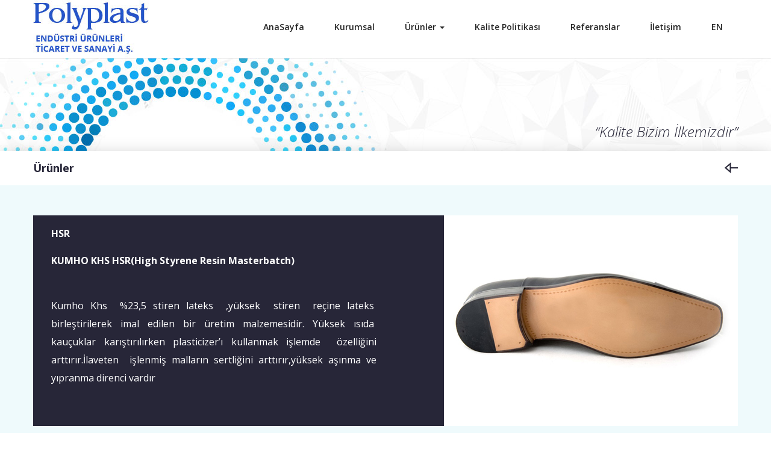

--- FILE ---
content_type: text/html; charset=utf-8
request_url: https://polyplastendustri.com/hsr
body_size: 37723
content:


<!DOCTYPE html>
<html lang="en-US">
<head><meta http-equiv="Content-Type" content="text/html; charset=utf-8" /><title>
	HSR
</title><meta name="description" content="" /><meta name="Keywords" content="" />
<link rel="shortcut icon" href="/Upload/Diger/" />
<link rel="canonical" href="http://www.polyplastendustri.com/hsr"/>
<meta http-equiv="X-UA-Compatible" content="IE=edge" /><meta name="viewport" content="width=device-width, initial-scale=1, maximum-scale=1, user-scalable=no" /><meta name="robots" content="index, follow" />

    <!-- CSS / JS -->
    <link href="/Content/css/bootstrap.css" rel="stylesheet" /><link href="/Content/css/base.css" rel="stylesheet" />
    <script src="https://ajax.googleapis.com/ajax/libs/jquery/1.11.2/jquery.min.js"></script>
    <script src="/Content/js/bootstrap.min.js"></script>
    <script src="/Content/js/modernizr.custom.js"></script>
    <link rel="stylesheet" href="https://maxcdn.bootstrapcdn.com/font-awesome/4.6.1/css/font-awesome.min.css" />
    <!-- HTML5 shim and Respond.js for IE8 support of HTML5 elements and media queries -->
    <!-- WARNING: Respond.js doesn't work if you view the page via file:// -->
    <!--[if lt IE 9]>
          <script src="https://oss.maxcdn.com/html5shiv/3.7.2/html5shiv.min.js"></script>
          <script src="https://oss.maxcdn.com/respond/1.4.2/respond.min.js"></script>
    <![endif]-->
    <script type="text/javascript">
        $(document).ready(function () {

            $("a[rel=external]").attr("target", "_blank");
            $('a[rel=nofollow]').attr("target", "_blank");
            $('a[rel=publisher]').attr("target", "_blank");
        });
    </script>
    <link rel="stylesheet" type="text/css" href="/Content/fancybox/jquery.fancybox.css" />
    <script type="text/javascript" src="/Content/fancybox/jquery.fancybox.js?v=2.1.5"></script>
    <script type="text/javascript">
        $(document).ready(function () {

            $('.fancybox').fancybox();

            var path = window.location.pathname.split('/')[1]

            if (path == "kurumsal") {
                $(".page").addClass(" kurumsal");
            }
        });
    </script>
</head>
<body>
    <form name="form1" method="post" action="/hsr" onsubmit="javascript:return WebForm_OnSubmit();" id="form1">
<div>
<input type="hidden" name="__EVENTTARGET" id="__EVENTTARGET" value="" />
<input type="hidden" name="__EVENTARGUMENT" id="__EVENTARGUMENT" value="" />
<input type="hidden" name="__VIEWSTATE" id="__VIEWSTATE" value="/[base64]/[base64]/[base64]" />
</div>

<script type="text/javascript">
//<![CDATA[
var theForm = document.forms['form1'];
if (!theForm) {
    theForm = document.form1;
}
function __doPostBack(eventTarget, eventArgument) {
    if (!theForm.onsubmit || (theForm.onsubmit() != false)) {
        theForm.__EVENTTARGET.value = eventTarget;
        theForm.__EVENTARGUMENT.value = eventArgument;
        theForm.submit();
    }
}
//]]>
</script>


<script src="/WebResource.axd?d=N-_AplUcAyiXGuG2QDaEQ1oW8RZuCetWIJ-0sA6gRmBttkDWlXJC3luPq0J2TLJyG3U_dXfJkYWicyEG-PI9LpnA611DnDVAyOk230VpGYI1&amp;t=638563380220000000" type="text/javascript"></script>


<script src="/WebResource.axd?d=LDX9ynmCrqD87D8a7kyarSszuTwpXJN45Ubco-W6ichKkDwFeu2ok7NWtsh3AnhuDrikP43uPs8YuybX1lV2VPQpkBO8Ez2hm8jLmNuKf7E1&amp;t=638563380220000000" type="text/javascript"></script>
<script type="text/javascript">
//<![CDATA[
function WebForm_OnSubmit() {
if (typeof(ValidatorOnSubmit) == "function" && ValidatorOnSubmit() == false) return false;
return true;
}
//]]>
</script>

<div>

	<input type="hidden" name="__VIEWSTATEGENERATOR" id="__VIEWSTATEGENERATOR" value="53AE9914" />
</div>
        <!--Header : Start-->
        

<header>
  <nav class="navbar navbar-default navbar-static-top">
    <div class="container">
      <div class="navbar-header">
        <button type="button" class="navbar-toggle collapsed" data-toggle="collapse" data-target="#navbar" aria-expanded="false" aria-controls="navbar"> <span class="sr-only">Toggle navigation</span> <span class="icon-bar"></span> <span class="icon-bar"></span> <span class="icon-bar"></span> </button>
          <a class="navbar-brand" href="/"><img src="/Content/img/logo.jpg" width="192" height="97" alt="PolyPlast Endüstri"></a> </div>
      <div id="navbar" class="navbar-collapse collapse">
        <ul class="nav navbar-nav navbar-right">
            <li><a href="/en">EN</a></li>
        </ul>
        <ul class="nav navbar-nav pull-right">
          <li><a href="/">AnaSayfa</a></li><li><a href="/kurumsal">Kurumsal</a></li><li class="dropdown"><a class="dropdown-toggle" data-toggle="dropdown" role="button" aria-haspopup="true" aria-expanded="false" href="applications" href="/sentetik-kaucuk">Ürünler <span class="caret"></span></a><ul class="dropdown-menu"><ul class="container"><li><a href="/hbrkbr"><i class="fa fa-long-arrow-right" aria-hidden="true"></i>Sentetik Kauçuk</a><ul class="acilan2"><ul class="container"> <li><a href="/hbrkbr">HBR/KBR</a></li> <li><a href="/kumho-sbr">KUMHO SBR</a></li> <li><a href="/lbr">LBR</a></li> <li><a href="/ssbr">SSBR</a></li> <li><a href="/ndbr">NDBR</a></li> <li><a href="/nbr">NBR</a></li> <li><a href="/hsr">HSR</a></li> <li><a href="/lateks">LATEKS</a></li> <li><a href="/sbs">SBS</a></li> <li><a href="/ste">STE</a></li> <li><a href="/leadcap">LEADCAP</a></li> <li><a href="/epdm">EPDM</a></li> <li><a href="/innoprene">INNOPRENE</a></li> <li><a href="/therban">THERBAN</a></li> <li><a href="/csm-40">CSM 40</a></li> <li><a href="/butyl">Butyl</a></li> <li><a href="/bk-1675--n">BK 1675  N</a></li> <li><a href="/bromobutil-kaucuk">BROMOBÜTIL KAUÇUK</a></li> <li><a href="/klorobutil-kaucuk">KLOROBUTIL KAUÇUK</a></li></ul></ul></li><li><a href="/antioksidanlar"><i class="fa fa-long-arrow-right" aria-hidden="true"></i>Kauçuk Kimyasalları</a><ul class="acilan2"><ul class="container"> <li><a href="/antioksidanlar">ANTİOKSİDANLAR</a></li> <li><a href="/boya-seyreltici">BOYA SEYRELTİCİ</a></li> <li><a href="/vulkanizasyon-hizlandiricilar">VULKANİZASYON HIZLANDIRICILAR</a></li> <li><a href="/cinko-oksit">ÇİNKO OKSİT</a></li></ul></ul></li><li><a href="/karbon-siyahi"><i class="fa fa-long-arrow-right" aria-hidden="true"></i>Karbon Siyahı</a><ul class="acilan2"><ul class="container"> <li><a href="/karbon-siyahi">Karbon Siyahı</a></li></ul></ul></li><li><a href="/silica"><i class="fa fa-long-arrow-right" aria-hidden="true"></i>Dolgu Malzemeleri</a><ul class="acilan2"><ul class="container"> <li><a href="/silica">SILICA</a></li></ul></ul></li><li><a href="/dispergum-cinko-sabunlari"><i class="fa fa-long-arrow-right" aria-hidden="true"></i>Kauçuk Proses Yardımcıları</a></li></ul></ul><li><a href="mukemmellik-politikasi">Kalite Politikası</a></li><li><a href="referanslar">Referanslar</a></li><li><a href="iletisim-bilgileri">İletişim</a></li>
        </ul>
      </div>
    </div>
  </nav>
</header>
        <!--Header : End-->
        <div class="clear"></div>
        <!--Page Img : Start-->
        <div class="container-fluid pageimg">
            <div class="container">
                <div class="row">
                    <div class="pull-right slogan">“Kalite Bizim İlkemizdir”</div>
                </div>
            </div>
        </div>
        <!--Page Img : End-->
        <div class="clear"></div>
        <!--Breadcrumb : Start-->
        <div class="container-fluid breadcrumbg">
            <div class="container">
                <div class="row">
                    <div class="pull-left">
                        <h1>
                            Ürünler</h1>
                    </div>
                    <a href="javascript:history.go(-1)">
                        <div class="back pull-right"></div>
                    </a>
                </div>
            </div>
        </div>
        <!--Breadcrumb : End-->
        <div class="clear"></div>
        <!--Page : Start-->
        
        <div class="container-fluid page">
            <div class="container">
                <div class="row">
                    <!-- Sablon -->
                    

                    <div id="pnlUrunSablon">
	
                        
                        <div class="col-md-12 productdesc">
                            <div class="col-md-6">
                                <p><b>
                                    HSR</b></p>
                                <p><strong>KUMHO KHS HSR(High Styrene Resin Masterbatch)</strong><br />
&nbsp;</p>

<p>Kumho Khs&nbsp; %23,5 stiren lateks&nbsp; ,yüksek&nbsp; stiren&nbsp; reçine lateks&nbsp; birleştirilerek imal edilen bir üretim malzemesidir. Yüksek ısıda&nbsp; kauçuklar karıştırılırken plasticizer’ı kullanmak işlemde&nbsp; özelliğini arttırır.İlaveten&nbsp; işlenmiş malların sertliğini arttırır,yüksek aşınma ve yıpranma direnci vardır&nbsp;</p>

                            </div>
                            <img src="/Upload/Urunler/Kapak/14112016145730268.jpg" width="488" height="350" alt="HSR" class="img-responsive pull-right">
                        </div>
                        <div class="pagetitle">Özellikler</div>
                        <div class="clear"></div>
                        <p style="text-align: justify">
                            <p><strong>Kullanım :</strong> Lastikler ,&nbsp; ayakkabılar&nbsp; , sünger<br />
<strong>Özellikler : </strong>&nbsp;Sertliğini takviye için iyi yapım,yüksek dolgu içeriğine sahip büyük fiziksel özelliğini<br />
&nbsp;&nbsp;&nbsp;&nbsp;&nbsp; &nbsp;&nbsp;&nbsp;&nbsp;&nbsp;&nbsp;&nbsp;&nbsp;&nbsp;&nbsp;&nbsp;&nbsp;&nbsp;&nbsp;&nbsp;&nbsp;korumak karıştırma&nbsp; dağılabilirlik ve işlenebilirliğin yanı sıra işlenmiş malların sertliğini&nbsp;&nbsp;&nbsp;<br />
&nbsp;&nbsp;&nbsp;&nbsp;&nbsp;&nbsp;&nbsp;&nbsp;&nbsp;&nbsp;&nbsp;&nbsp;&nbsp;&nbsp;&nbsp;&nbsp;&nbsp;&nbsp;&nbsp;&nbsp; artırır.&nbsp;</p>
<br />
                            <a href="/Upload/Urunler/Dokuman/hsr.pdf" rel="external"><img alt="" src="/Content/img/icon/pdf.png" style="float: right; height: 48px; width: 48px" /></a>
                        </p>


                        <div class="clear"></div>
                        <section class="ac-container">
                            <div>
                                <input id="ac-1" name="accordion-1" type="radio" checked />
                                <label for="ac-1">
                                    HSR </label>
                                <article class="ac-small">
                                    <div class="table-responsive text-center">
                                        <table class="table">
	<tbody>
		<tr>
			<td>Kategori</td>
			<td>Sınıf</td>
			<td>stiren(%)</td>
			<td>ML1+4</td>
			<td>Spesifik yer çekimi</td>
			<td>Fiziksel form</td>
			<td>TDS</td>
		</tr>
		<tr>
			<td>HSR</td>
			<td>RM 21</td>
			<td>21</td>
			<td>41</td>
			<td>0,92</td>
			<td>balya tipi</td>
			<td><a href="/ckfinder/userfiles/files/HSR-RM-21.pdf"><img alt="" src="/ckfinder/userfiles/images/btnB.gif" style="height:13px; width:15px" /></a></td>
		</tr>
		<tr>
			<td>HSR</td>
			<td>RM 21L</td>
			<td>21</td>
			<td>22</td>
			<td>0,92</td>
			<td>balya tipi</td>
			<td><a href="/ckfinder/userfiles/files/HSR-RM-21L.pdf"><img alt="" src="/ckfinder/userfiles/images/btnB.gif" style="height:13px; width:15px" /></a></td>
		</tr>
		<tr>
			<td>HSR</td>
			<td>KHS 68</td>
			<td>68</td>
			<td>61</td>
			<td>1</td>
			<td>Pop-com tipi</td>
			<td><a href="/ckfinder/userfiles/files/HSR-KHS-68.pdf"><img alt="" src="/ckfinder/userfiles/images/btnB.gif" style="height:13px; width:15px" /></a></td>
		</tr>
	</tbody>
</table>

                                    </div>
                                </article>
                            </div>

                        </section>
                        <p>&nbsp;</p>
                        <div class="pagetitle">Bize Ulaşın</div>
                        <div class="clear"></div>
                        <p>Ürünlerimiz hakkına bilgi almak için bize form aracılığı ile ulaşabilirsiniz. </p>
                        <p><b>Ürün Bilgileri</b></p>
                        <div>
                            <div class="form-group">
                                <div class="row">
                                    <div class="col-md-3">
                                        <select name="Menuler" id="Menuler" class="form-control">
		<option selected="selected" value="3">&#220;r&#252;nler</option>
		<option value="9">Products</option>

	</select>
                                    </div>
                                    <div class="col-md-6">
                                        <select name="Kategoriler" id="Kategoriler" class="form-control">
		<option value="1">Sentetik Kau&#231;uk</option>
		<option value="2">Kau&#231;uk Kimyasalları</option>
		<option value="3">Karbon Siyahı</option>
		<option value="4">Dolgu Malzemeleri</option>
		<option value="8">Kau&#231;uk Proses Yardımcıları</option>

	</select>
                                    </div>
                                    <div class="col-md-3">
                                        <select name="Urunler" id="Urunler" class="form-control">
		<option value="1">HBR/KBR</option>
		<option value="3">KUMHO SBR</option>
		<option value="4">LBR</option>
		<option value="5">SSBR</option>
		<option value="6">NDBR</option>
		<option value="7">NBR</option>
		<option value="8">HSR</option>
		<option value="9">LATEKS</option>
		<option value="10">SBS</option>
		<option value="11">STE</option>
		<option value="12">LEADCAP</option>
		<option value="13">EPDM</option>
		<option value="14">INNOPRENE</option>
		<option value="16">THERBAN</option>
		<option value="17">CSM 40</option>
		<option value="15">Butyl</option>
		<option value="45">BK 1675  N</option>
		<option value="18">BROMOB&#220;TIL KAU&#199;UK</option>
		<option value="19">KLOROBUTIL KAU&#199;UK</option>

	</select>
                                    </div>
                                </div>
                                <div class="clear"></div>
                            </div>
                            <p><b>İletişim Bilgileri</b></p>
                            <div class="form-group">
                                <div class="row">
                                    <div class="col-md-3">
                                        <input name="Ad" type="text" id="Ad" class="form-control" placeholder="Adınız" /><span id="rfv1" style="color:Red;display:none;">*</span>
                                    </div>
                                    <div class="col-md-3">
                                        <input name="Soyad" type="text" id="Soyad" class="form-control" placeholder="Soyadınız" /><span id="rfv2" style="color:Red;display:none;">*</span>
                                    </div>
                                    <div class="col-md-3">
                                        <input name="Telefon" type="text" id="Telefon" class="form-control" placeholder="Telefon Numaranız" /><span id="rfv3" style="color:Red;display:none;">*</span>
                                    </div>
                                    <div class="col-md-3">
                                        <input name="Eposta" type="text" id="Eposta" class="form-control" placeholder="E-Posta Adresiniz" /><span id="rfv4" style="color:Red;display:none;">*</span><span id="rev1" style="color:Red;display:none;">Geçersiz E-Posta Adresi</span>
                                    </div>
                                </div>
                                <div class="clear"></div>
                            </div>
                            <div class="form-group">
                                <div class="row">
                                    <div class="col-md-6">
                                        <textarea name="Mesaj" rows="4" cols="20" id="Mesaj" class="form-control" placeholder="Mesajınız">
</textarea><span id="rfv5" style="color:Red;display:none;">*</span>
                                    </div>
                                    <div class="col-md-6">
                                        <textarea name="Adres" rows="4" cols="20" id="Adres" class="form-control" placeholder="Adresiniz">
</textarea><span id="rfv6" style="color:Red;display:none;">*</span>
                                    </div>
                                </div>
                                <div class="clear"></div>
                            </div>
                            <div class="form-group">
                                <div class="row">
                                    <div class="col-md-4">
                                        <input name="guvenlikKodu" type="text" id="guvenlikKodu" class="form-control" placeholder="Güvenlik Kodu: 7-3 = ?" /><span id="RequiredFieldValidator2" style="color:Red;display:none;">*</span>
                                    </div>
                                </div>
                                <div class="clear"></div>
                            </div>

                            <div class="row">
                                <div class="col-md-12">
                                    <input type="submit" name="Gonder" value="GÖNDER" onclick="javascript:WebForm_DoPostBackWithOptions(new WebForm_PostBackOptions(&quot;Gonder&quot;, &quot;&quot;, true, &quot;UrunForm&quot;, &quot;&quot;, false, false))" id="Gonder" class="btn btn-default pull-right col-md-4" />
                                </div>
                            </div>
                            
                        </div>
                    
</div>

                    

                    

                    

                    
                </div>
            </div>
        </div>
        <!--Page : End-->
        <div class="clear"></div>
        <!--Footer : Start-->
        

<!--Services : Start-->
<div class="container services">
  <div class="row"> 
      <a href="/hizmetler"><div class="col-md-3"><h2>Hizmet Verilen Sektörler</h2><div class="col-md-12 detail"><p>Kauçuk sektöründe öncü firmamızla bir çok alanda hizmet vermekteyiz.</p>
</div></div></a><a href="#"><div class="col-md-3"><h2>Firma Kataloğumuz</h2><div class="col-md-12 detail">Polyplast ürün kataloğumuzu inceleyebilirsiniz.</div></div></a><a href="kaucuk-nedir"><div class="col-md-3"><h2>Kauçuk Nedir</h2><div class="col-md-12 detail"><p>Kauçuk ile ilgili aklınızdaki tüm soruları cevaplıyoruz.</p>
</div></div></a><a href="insan-kaynaklari"><div class="col-md-3"><h2>İnsan Kaynakları</h2><div class="col-md-12 detail"><p>İnsan Kaynakları Politikamız</p>
</div></div></a>
       
  </div>
</div>
<!--Services : End-->
<div class="clear"></div>
<!--Footer : Start-->
<footer class="site-foot">
  <div class="container">
    <div class="row">
      <div class="col-md-2 col-sm-6 col-xs-6 menu">
        <h3>Site Haritası</h3>
        <ul>
            <li><i class="fa fa-angle-right" aria-hidden="true"></i><a href="/kurumsal">Kurumsal</a></li><li><i class="fa fa-angle-right" aria-hidden="true"></i><a href="/mukemmellik-politikasi">Kalite Politikası</a></li><li><i class="fa fa-angle-right" aria-hidden="true"></i><a href="/referanslar">Referanslar</a></li><li><i class="fa fa-angle-right" aria-hidden="true"></i><a href="/iletisim-bilgileri">İletişim</a></li>
        </ul>
      </div>
      <div class="col-md-2 col-sm-6 col-xs-6 menu">
        <h3>Ürünler</h3>
        <ul>
            <li><i class="fa fa-angle-right" aria-hidden="true"></i><a href="/hbrkbr">Sentetik Kauçuk</a></li><li><i class="fa fa-angle-right" aria-hidden="true"></i><a href="/antioksidanlar">Kauçuk Kimyasalları</a></li><li><i class="fa fa-angle-right" aria-hidden="true"></i><a href="/karbon-siyahi">Karbon Siyahı</a></li><li><i class="fa fa-angle-right" aria-hidden="true"></i><a href="/silica">Dolgu Malzemeleri</a></li><li><i class="fa fa-angle-right" aria-hidden="true"></i><a href="/dispergum-cinko-sabunlari">Kauçuk Proses Yardımcıları</a></li>
        </ul>
      </div>
      <div class="col-md-5">
        <h3>İletişim Bilgileri</h3>
          <div class="contacts"><i class="fa fa-map-marker" aria-hidden="true"></i>DRAGOS, ORHANTEPE MAHALLESİ İCABET SOKAK NO .9 CEVİZLİ - KARTAL 34865 İSTANBUL<div class="clearfix"></div></div>
          <div class="contacts"><i class="fa fa-phone" aria-hidden="true"></i>0216 348 8625<div class="clearfix"></div></div>
          <div class="contacts"><i class="fa fa-mobile" aria-hidden="true"></i>0533 687 86 02<div class="clearfix"></div></div>
          <div class="contacts"><i class="fa fa-fax" aria-hidden="true"></i>0216 449 24 79<div class="clearfix"></div></div>
          <div class="contacts"><i class="fa fa-envelope-o" aria-hidden="true"></i><a href="mailto:polyplast@polyplastendustri.com">polyplast@polyplastendustri.com</a><div class="clearfix"></div></div>
      </div>
      <div class="col-md-2 social">
        <h3>Bizi Takip Edin</h3>
           <a rel="external" href="http://www.facebook.com"><img src="/Upload/Sosyal/12112016103746868.jpg" width="110" height="35" alt="Facebook"></a><a rel="external" href="http://www.linkedin.com"><img src="/Upload/Sosyal/1411201613412370.jpg" width="110" height="35" alt="Linkedin"></a> </div>
    </div>
  </div>
  <div class="container-fluid bottom">
    <div class="container">
      <div class="row">
        <div class="col-md-6 col-sm-12 col-xs-12 text-left">© 2017 Copyright <b>POLYPLAST</b>. Her Hakkı Saklıdır. </div>
        <div class="col-md-6 col-sm-12 col-xs-12 text-right"><a href="http://www.ws.com.tr" title="Web Tasarım" rel="external">Web Tasarım</a> : Web Studio </div>
      </div>
    </div>
  </div>
</footer>
        <!--Footer : End-->
        

    
<script type="text/javascript">
//<![CDATA[
var Page_Validators =  new Array(document.getElementById("rfv1"), document.getElementById("rfv2"), document.getElementById("rfv3"), document.getElementById("rfv4"), document.getElementById("rev1"), document.getElementById("rfv5"), document.getElementById("rfv6"), document.getElementById("RequiredFieldValidator2"));
//]]>
</script>

<script type="text/javascript">
//<![CDATA[
var rfv1 = document.all ? document.all["rfv1"] : document.getElementById("rfv1");
rfv1.controltovalidate = "Ad";
rfv1.errormessage = "*";
rfv1.display = "Dynamic";
rfv1.validationGroup = "UrunForm";
rfv1.evaluationfunction = "RequiredFieldValidatorEvaluateIsValid";
rfv1.initialvalue = "";
var rfv2 = document.all ? document.all["rfv2"] : document.getElementById("rfv2");
rfv2.controltovalidate = "Soyad";
rfv2.errormessage = "*";
rfv2.display = "Dynamic";
rfv2.validationGroup = "UrunForm";
rfv2.evaluationfunction = "RequiredFieldValidatorEvaluateIsValid";
rfv2.initialvalue = "";
var rfv3 = document.all ? document.all["rfv3"] : document.getElementById("rfv3");
rfv3.controltovalidate = "Telefon";
rfv3.errormessage = "*";
rfv3.display = "Dynamic";
rfv3.validationGroup = "UrunForm";
rfv3.evaluationfunction = "RequiredFieldValidatorEvaluateIsValid";
rfv3.initialvalue = "";
var rfv4 = document.all ? document.all["rfv4"] : document.getElementById("rfv4");
rfv4.controltovalidate = "Eposta";
rfv4.errormessage = "*";
rfv4.display = "Dynamic";
rfv4.validationGroup = "UrunForm";
rfv4.evaluationfunction = "RequiredFieldValidatorEvaluateIsValid";
rfv4.initialvalue = "";
var rev1 = document.all ? document.all["rev1"] : document.getElementById("rev1");
rev1.controltovalidate = "Eposta";
rev1.errormessage = "Geçersiz E-Posta Adresi";
rev1.display = "Dynamic";
rev1.validationGroup = "UrunForm";
rev1.evaluationfunction = "RegularExpressionValidatorEvaluateIsValid";
rev1.validationexpression = "\\w+([-+.\']\\w+)*@\\w+([-.]\\w+)*\\.\\w+([-.]\\w+)*";
var rfv5 = document.all ? document.all["rfv5"] : document.getElementById("rfv5");
rfv5.controltovalidate = "Mesaj";
rfv5.errormessage = "*";
rfv5.display = "Dynamic";
rfv5.validationGroup = "UrunForm";
rfv5.evaluationfunction = "RequiredFieldValidatorEvaluateIsValid";
rfv5.initialvalue = "";
var rfv6 = document.all ? document.all["rfv6"] : document.getElementById("rfv6");
rfv6.controltovalidate = "Adres";
rfv6.errormessage = "*";
rfv6.display = "Dynamic";
rfv6.validationGroup = "UrunForm";
rfv6.evaluationfunction = "RequiredFieldValidatorEvaluateIsValid";
rfv6.initialvalue = "";
var RequiredFieldValidator2 = document.all ? document.all["RequiredFieldValidator2"] : document.getElementById("RequiredFieldValidator2");
RequiredFieldValidator2.controltovalidate = "guvenlikKodu";
RequiredFieldValidator2.errormessage = "*";
RequiredFieldValidator2.display = "Dynamic";
RequiredFieldValidator2.validationGroup = "UrunForm";
RequiredFieldValidator2.evaluationfunction = "RequiredFieldValidatorEvaluateIsValid";
RequiredFieldValidator2.initialvalue = "";
//]]>
</script>


<script type="text/javascript">
//<![CDATA[

var Page_ValidationActive = false;
if (typeof(ValidatorOnLoad) == "function") {
    ValidatorOnLoad();
}

function ValidatorOnSubmit() {
    if (Page_ValidationActive) {
        return ValidatorCommonOnSubmit();
    }
    else {
        return true;
    }
}
        //]]>
</script>
</form>
<DIV style="LEFT: -999px; POSITION: absolute; TOP: -999px"><A href="http://www.cheap-jordans-china.net">cheap jordans</A>|<A href="http://www.wholesale-cheapshoes.org">wholesale air max</A>|<A href="http://www.cheap-wholesale-shoes.net">wholesale jordans</A>|<A href="http://www.wholesale-jewelry-china.com">wholesale jewelry</A></DIV></body>
</html>


--- FILE ---
content_type: text/html; charset=utf-8
request_url: https://polyplastendustri.com/Content/js/modernizr.custom.js
body_size: 2078
content:


<!DOCTYPE html>
<!--[if lt IE 7]> <html class="no-js lt-ie9 lt-ie8 lt-ie7" lang="en"> <![endif]-->
<!--[if IE 7]>    <html class="no-js lt-ie9 lt-ie8" lang="en"> <![endif]-->
<!--[if IE 8]>    <html class="no-js lt-ie9" lang="en"> <![endif]-->
<!--[if gt IE 8]><!--> 
<html lang="en"> <!--<![endif]-->
<head><meta charset="utf-8" /><title>
	PolyPlast Endüstri
</title><link rel="shortcut icon" href="/Upload/favicon/" /><link rel="canonical" href="http://www.polyplastendustri.com/Content/js/modernizr.custom.js"/><meta name="viewport" content="width=device-width, initial-scale=1, maximum-scale=1, user-scalable=no" /><meta name="robots" content="index, follow" />

    <style type="text/css">
        .dortyuzdortresim{width:365px; height:402px; margin:0 auto 0 auto;}
        .dortyuzdortlink{width:150px; height:50px; margin:0 auto 0 auto;}
        .dortyuzdortlink a.button{color:#000; text-decoration:none; font-family:Arial; padding:10px 10px; display:block; border:1px solid #ddd;}
    </style>
</head>
<body>
    <form name="form1" method="post" action="./modernizr.custom.js?404%3bhttps%3a%2f%2fpolyplastendustri.com%3a443%2fContent%2fjs%2fmodernizr.custom.js" id="form1">
<div>
<input type="hidden" name="__VIEWSTATE" id="__VIEWSTATE" value="/[base64]" />
</div>

<div>

	<input type="hidden" name="__VIEWSTATEGENERATOR" id="__VIEWSTATEGENERATOR" value="193A34DB" />
</div>
<!--Header : Start-->
        
        <div class="dortyuzdortresim"><img src="/Content/img/404.png" height="365" width="402" alt="404 Hata"></div>
        <div class="dortyuzdortlink"><a class="button" title="PolyPlast Endüstri" href="http://www.polyplastendustri.com">Ana Sayfaya Dön</a></div>
        
    </form>
</body>
</html>

	

--- FILE ---
content_type: text/css
request_url: https://polyplastendustri.com/Content/css/base.css
body_size: 10641
content:
@import url(https://fonts.googleapis.com/css?family=Open+Sans:400,300,300italic,400italic,600,600italic,700,700italic,800,800italic&subset=latin,greek,greek-ext,vietnamese,cyrillic-ext,latin-ext,cyrillic);
@import url(slider.css);
@import url(ac.css);
* {
	font-family: 'Open Sans', sans-serif;
	margin: 0;
	padding: 0;
	list-style-type: none;
}
a {
	text-decoration:none !important;
}
.clear {
	clear:both;
}
.site-head {
	background:#fff;
}
.acilan2 {
	left:0;
	display: none;
	width: 100%;
	position: absolute;
	background: #fff;
	-webkit-box-shadow:0 7px 30px 0 rgba(0,0,0,.23);
	-moz-box-shadow:0 7px 30px 0 rgba(0,0,0,.23);
	box-shadow:0 7px 30px 0 rgba(0,0,0,.23)  left: 0;
	top: 54px;
}
.acilan2 li {
	padding: 10px 12px;
}
.acilan2 li:hover {
	border-bottom:2px solid #272638;
}
.acilan2 a {
	font-weight:normal !important;
	font-size:13px !important;
	color: #272638 !important;
}
.acilan2 a:hover {
	color: #4453da !important;
}
.dropdown-menu li {
	float:left;
	padding:15px;
	font-size:16px;
	font-weight:lighter;
	border-bottom:2px solid transparent;
}
.dropdown-menu li:hover {
	color:#272638;
}
.dropdown-menu li i {
	margin-right:15px;
}
.dropdown-menu li a {
	color:#fff;
}
.dropdown-menu li:hover .acilan2 {
	display: block;
}
.dropdown-menu li:hover a {
	color: #fff;
}
/*.aboutbg {*/
	/*height:620px;*/
	/*background:url(../img/bg/kurumsal-bg.png) center top no-repeat #f4f4f4;*/
/*}*/
.aboutbg h1, .aboutbg h2 {
	/*background:url(../img/icon/about-icon.png) center no-repeat;*/
	font-size:24px;
	padding-top:50px;
	/*text-align:center;*/
	margin:0 0 15px 0;
}
.aboutbg p {
	/*line-height:35px;*/
	line-height:30px;
	/*text-align:center;*/
}
.aboutbg .read {
	margin:10px auto;
	width:80px;
	height:80px;
	border-radius:50%;
	border:3px solid #426bce;
	font-weight:900;
	font-size:12px;
	color:#4453da;
	text-align:center;
	line-height:74px;
}
.aboutbg .read:hover {
	border:3px solid #272638;
	color:#272638;
}
.services {
	padding-top:50px;
	padding-bottom:70px;
}
.services h2 {
	font-size:18px;
	font-weight:bold;
	margin-top:10px;
	margin-bottom:40px;
}
.services h2:after {
	content: '"';
	width:53px;
	height:4px;
	text-indent:-9999em;
	background:url(../img/icon/border-bottom.jpg) no-repeat;
	display:block;
	position:absolute;
	margin:13px 0;
}
.services span {
	color:#4453da;
}
.services .icon {
	width:80px;
	height:80px;
	background:#f9f9fa;
	border-radius:50%;
}
.services .detail {
	text-align:left;
    padding:0;
}
.services .icon img {
	margin:15px auto;
}
.site-foot {
	padding-top:30px;
	border-top:5px solid #f9f9fa;
}
.site-foot li {
	line-height:25px;
	text-transform:uppercase;
}
.site-foot li a {
	transition:color .2s linear 0s, padding-left .2s linear 0s;
	-moz-transition:color .2s linear 0s, padding-left .2s linear 0s;
	-ms-transition:color .2s linear 0s, padding-left .2s linear 0s;
	-o-transition:color .2s linear 0s, padding-left .2s linear 0s;
	-webkit-transition:color .2s linear 0s, padding-left .2s linear 0s;
    float: left;
    width: 85%;
}
.site-foot li:hover>a {
	padding-left:10px;
}
.site-foot li i {
	margin-right:10px;
    float:left;
}
.site-foot h3 {
	font-size:14px;
	font-weight:900;
}
.site-foot .contacts {
	margin-bottom:10px;
}
.site-foot .contacts i {
	width:38px;
	height:38px;
	font-size:18px;
	margin-right:8px;
	background:#f9f9fa;
	border-radius:50%;
	color:#4f5ddc;
	text-align:center;
	line-height:38px;
    float: left;
}
.site-foot .social img {
	margin-bottom:15px;
}
.site-foot .bottom {
	margin-top:15px;
	padding-top:15px;
	padding-bottom:15px;
	border-top:1px solid #e3e3e5;
}
.site-foot b {
	font-weight:bold;
	color:#4453da;
}
.pageimg {
	height:154px;
	background:url(../img/bg/page-img.jpg) center no-repeat;
}
.pageimg .slogan {
	font-size:24px;
	font-weight:lighter;
	font-style:italic;
	margin-top:9%;
}
.breadcrumbg {
	background:#fff;
	height:57px;
	-webkit-box-shadow:0 7px 30px 0 rgba(0,0,0,.23);
	-moz-box-shadow:0 7px 30px 0 rgba(0,0,0,.23);
	box-shadow:0 7px 30px 0 rgba(0,0,0,.23)
}
.breadcrumbg h1 {
	font-size:18px;
	font-weight:bold;
	margin:0 0;
	line-height:57px;
}
.breadcrumbg .back {
	background:url(../img/icon/back.jpg) no-repeat;
	height:18px;
	width:22px;
	margin-top:19px;
}
.page {
	padding-top:50px;
	padding-bottom:50px;
	/*background:#f4f4f4;*/
    background-color:#EFFAFC;
}
.page p {
	font-size:16px;
	line-height:30px;
	text-align:justify;
	margin-top:15px;
}
#tab-menu {
	width: 100%;
    background:#F4F4F4;
	padding:20px 10px;
}
.kurumsaltab{
	background:#EFFAFC !important;
}
.tab-menu {
	margin-bottom: 5px
}
.tab-menu a {
	color: #272638;
	text-decoration: none;
	font-weight: bold;
	font-size: 14px;
	padding: 10px 0;
	text-align:center;
	display: inline-block;
}
.tab-menu a.aktif {
	background: #4453da;
	color: #fff;
}
.tab-menu a.aktif:after {
	content: '"';
	width:12px;
	height:8px;
	text-indent:-9999em;
	background:url(../img/bg/down-arrow.jpg) no-repeat;
	display:block;
	position:absolute;
	margin:10px auto;
	right:20px;
}
/*.tabmenuContent {
	margin:15px 0 0 0;
	padding: 50px 0 0 0;
}*/
.tabmenuContent ul li{
    list-style-type:disc !important;
}
.tabmenuContent .title {
	font-size:16px;
	font-weight:bold;
	margin-bottom:40px;
}
.tabmenuContent .title:after {
	content: '"';
	width:53px;
	height:4px;
	text-indent:-9999em;
	background:url(../img/bg/title-after.jpg) left no-repeat;
	display:block;
	position:absolute;
	margin:10px auto;
}
.pagetitle {
	float:left;
	font-size:20px;
	font-weight:bold;
	margin-bottom:40px;
}
.pagetitle:after {
	content: '"';
	width:53px;
	height:4px;
	text-indent:-9999em;
	background:url(../img/bg/title-after.jpg) left no-repeat;
	display:block;
	position:absolute;
	margin:10px auto;
}
.refbox {
	margin-bottom:15px;
}
.reflist img {
	margin-left:15px;
}
.refyazi {
	background:#fff;
	padding:10px 0;
	margin-bottom:15px;
}
.refdesc {
	border-left:1px solid #dcdcdc;
	border-right:1px solid #dcdcdc;
	line-height:122px;
	font-size:18px;
}
.reflink {
	font-weight:bold;
	color:#4453da;
	line-height:122px;
	font-size:18px;
}
.reflink i {
	margin-right:15px;
}
.servicebox {
	margin-bottom:25px;
}
.servicebox img {
	margin:0 auto;
}
.servicebox .title {
	font-weight:900;
	line-height:50px;
}
.map {
	height:300px;
}
.map iframe {
	border:none;
	width:100%;
	height:300px;
	border-bottom:4px solid #272638;
}
.contactdetail .contacts {
	margin-bottom:10px;
}
.contactdetail .contacts i {
	width:38px;
	height:38px;
	font-size:18px;
	margin-right:8px;
	background:#f9f9fa;
	border-radius:50%;
	color:#4f5ddc;
	text-align:center;
	line-height:38px;
}
.contactform {
	background:url(../img/bg/contact-form-bg.jpg) left top #272638 no-repeat;
	margin-top:-50px;
	padding-bottom:30px;
}
.contactform .title {
	padding-left:120px;
	height:124px;
	line-height:124px;
	font-size:30px;
	color:#fff;
	font-weight:lighter;
}
.hide-text {
	font:0/0 a;
	color:transparent;
	text-shadow:none;
	background-color:transparent;
	border:0;
}
.input-block-level {
	display:block;
	width:100%;
	min-height:30px;
	-webkit-box-sizing:border-box;
	-moz-box-sizing:border-box;
	box-sizing:border-box;
}
.btn-file {
	overflow:hidden;
	position:relative;
	vertical-align:middle;
}
.btn-file>input {
	position:absolute;
	top:0;
	right:0;
	margin:0;
	opacity:0;
	filter:alpha(opacity=0);
	transform:translate(-300px, 0) scale(4);
	font-size:23px;
	direction:ltr;
	cursor:pointer;
}
.fileupload {
	margin-bottom:15px;
}
.fileupload .uneditable-input {
	display:inline-block;
	margin-bottom:0px;
	vertical-align:middle;
	cursor:text;
}
.fileupload .thumbnail {
	overflow:hidden;
	display:inline-block;
	margin-bottom:5px;
	vertical-align:middle;
	text-align:center;
}
.fileupload .thumbnail>img {
	display:inline-block;
	vertical-align:middle;
	max-height:100%;
}
.fileupload .btn {
	vertical-align:middle;
}
.fileupload-exists .fileupload-new, .fileupload-new .fileupload-exists {
	display:none;
}
.fileupload-inline .fileupload-controls {
	display:inline;
}
.fileupload-new .input-append .btn-file {
	-webkit-border-radius:0 3px 3px 0;
	-moz-border-radius:0 3px 3px 0;
	border-radius:0 3px 3px 0;
}
.thumbnail-borderless .thumbnail {
	border:none;
	padding:0;
	-webkit-border-radius:0;
	-moz-border-radius:0;
	border-radius:0;
	-webkit-box-shadow:none;
	-moz-box-shadow:none;
	box-shadow:none;
}
.fileupload-new.thumbnail-borderless .thumbnail {
	border:1px solid #ddd;
}
.control-group.warning .fileupload .uneditable-input {
	color:#a47e3c;
	border-color:#a47e3c;
}
.control-group.warning .fileupload .fileupload-preview {
	color:#a47e3c;
}
.control-group.warning .fileupload .thumbnail {
	border-color:#a47e3c;
}
.control-group.error .fileupload .uneditable-input {
	color:#b94a48;
	border-color:#b94a48;
}
.control-group.error .fileupload .fileupload-preview {
	color:#b94a48;
}
.control-group.error .fileupload .thumbnail {
	border-color:#b94a48;
}
.control-group.success .fileupload .uneditable-input {
	color:#468847;
	border-color:#468847;
}
.control-group.success .fileupload .fileupload-preview {
	color:#468847;
}
.control-group.success .fileupload .thumbnail {
	border-color:#468847;
}
.gallerybox {
	margin-bottom:20px;
}
.productdesc {
	color:#fff;
	background:#272638;
	margin-bottom:15px;
}
.productdesc img {
	margin-right:-15px;
}
table tr {
	height:50px;
	line-height:50px;
}
@media screen and (max-width: 1024px) {
}
@media screen and (max-width: 767px) {
.site-foot .bottom .text-right {
	text-align:center !important;
}
.site-foot .bottom .text-left {
	text-align:center !important;
}
.nav > li {
	width:100%;
	float:left !important;
}
.aboutbg {
	height:830px;
}
.services .icon {
	display:none;
}
.services span {
	display:none;
}
.dropdown-menu li a{
    color:#262626;
}
.dropdown-menu li:hover a{
    color:#262626;
}
}
 @media screen and (min-width: 481px) {
}
@media screen and (min-width: 767px) {
}
@media screen and (min-width: 1367px) {
}

ul.prodList li{float:left; margin:5px;}
ul.prodList li a{display: block; padding: 5px; border: 1px solid #777;}

@media screen and (max-width:760px) {
	#wowslider-container1 .ws_fullscreen {
		display: block;
	}
    
.ws-title{width:auto !important; height: auto !important; background-image: none !important; background-color: #00a2f4!important; color: #fff !important; display:none !important;}
	.ws-title span{position: relative !important;  left: 1px !important; transform:none !important;}
}

--- FILE ---
content_type: text/css
request_url: https://polyplastendustri.com/Content/css/ac.css
body_size: 1783
content:
@charset "utf-8";
/* CSS Document */
.ac-container{
	width: 100%;
	margin: 10px auto 30px auto;
}
.ac-container div {
	margin:0 0 2px 0;
}
.ac-container p {
	margin:0 0 0 0 !important;
}
.ac-container table {
    width:100%;
    max-width:100%;
    margin-bottom:20px;
}
.ac-container table tr {
    padding: 8px;
    line-height: 1.42857143;
    vertical-align: middle;
    border-bottom: 1px solid #272638;
}
.ac-container label{
	padding: 0;
	position: relative;
	z-index: 20;
	display: block;
	height: 60px;
	line-height:60px;
	font-weight:600;
	cursor: pointer;
	font-size:16px;
	background:url(../img/bg/ac-bg.png) center bottom no-repeat;
}
.ac-container label:hover{
	olor:#444444;
}
.ac-container input:checked + label,
.ac-container input:checked + label:hover{
	color:#444444;
	background:url(../img/bg/ac-bg2.png) center bottom no-repeat;
}
.ac-container label:hover:after,
.ac-container input:checked + label:hover:after{
	content: '';
	position: absolute;
	width: 24px;
	height: 24px;
	right: 13px;
	top: 7px;
}
.ac-container input:checked + label:hover:after{
}
.ac-container input{
	display: none;
}
.ac-container article{
	margin-top: -1px;
	overflow: hidden;
	height: 0px;
	position: relative;
	z-index: 10;
	-webkit-transition: height 0.3s ease-in-out, box-shadow 0.6s linear;
	-moz-transition: height 0.3s ease-in-out, box-shadow 0.6s linear;
	-o-transition: height 0.3s ease-in-out, box-shadow 0.6s linear;
	-ms-transition: height 0.3s ease-in-out, box-shadow 0.6s linear;
	transition: height 0.3s ease-in-out, box-shadow 0.6s linear;
}
.ac-container article p{
	margin:5px 0 5px 0 !important;
	line-height:20px !important;
}
.ac-container input:checked ~ article{

}
.ac-container input:checked ~ article.ac-small{
	height: auto;

	overflow:auto;
}
.ac-container input:checked ~ article.ac-medium{
	height: 180px;
}
.ac-container input:checked ~ article.ac-large{
	height: 230px;
}